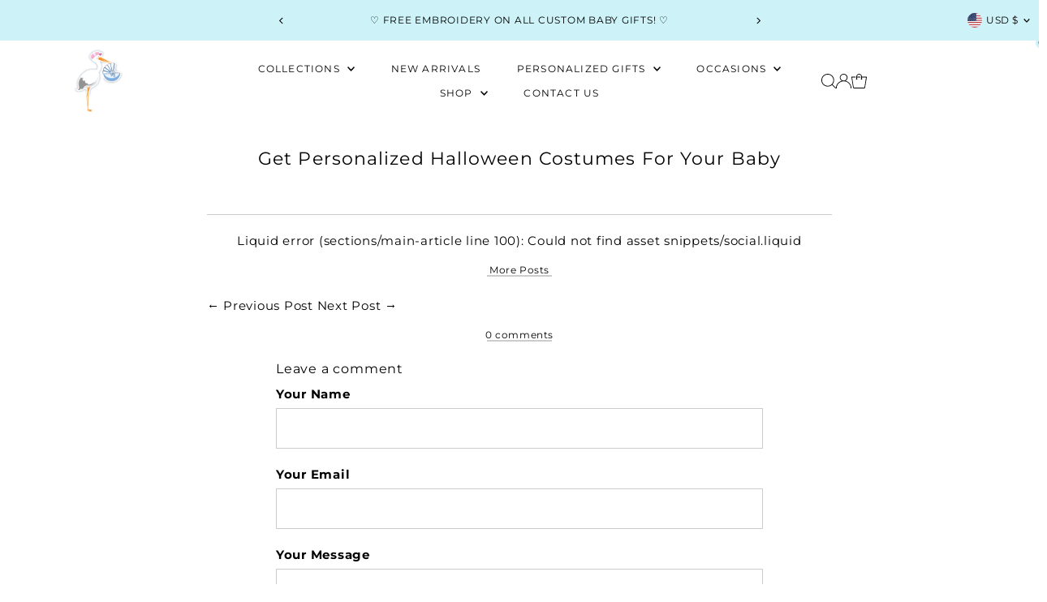

--- FILE ---
content_type: text/css
request_url: https://www.storkbabygiftbaskets.com/cdn/shop/t/38/assets/section-main-article.css?v=8641770007939667121768318266
body_size: -502
content:
.article__section-image{margin-bottom:15px}.article__section-details.rte{padding-bottom:15px;border-bottom:1px solid var(--dotted-color)}.article__page-info{text-align:center;margin:20px auto}.article__section-body .share-icons{margin-bottom:10px;border-bottom:1px solid #ddd;padding:20px 0}.article__section-commentForm{max-width:600px;margin:0 auto}ul.article__section-commentList{list-style-type:none;margin-top:50px}li.article__section-comment{margin-bottom:25px;padding-bottom:25px;border-bottom:1px solid var(--dotted-color);display:grid;grid-template-columns:1fr 6fr;grid-gap:15px}.article__section-commentContent{grid-column:1 / span 2}.gravatar.article__section-avatar,.article__comment-author{align-self:center}.gravatar.article__section-avatar img{vertical-align:middle;padding:10px;border:1px solid var(--dotted-color)}.more__articles{margin-bottom:50px}
/*# sourceMappingURL=/cdn/shop/t/38/assets/section-main-article.css.map?v=8641770007939667121768318266 */


--- FILE ---
content_type: text/css
request_url: https://www.storkbabygiftbaskets.com/cdn/shop/t/38/assets/component-predictive-search.css?v=38821108325745073751768318257
body_size: -61
content:
input[type=search]#Search::-webkit-search-decoration,input[type=search]#Search::-webkit-search-cancel-button,input[type=search]#Search::-webkit-search-results-button,input[type=search]#Search::-webkit-search-results-decoration{-webkit-appearance:none}.predictive-search{position:relative;line-height:initial;--ps-background-color: var(--background);--ps-border-color: var(--dotted-color);--ps-color: var(--text-color);--ps-transition: background-color .1s ease-in-out}.predictive-search ul{margin-bottom:0}#predictive-search-results{width:100%;background:var(--ps-background-color);border:1px solid var(--ps-border-color);color:var(--ps-color)}.predictive-search__heading{margin-left:10px;margin-right:10px;margin-bottom:0;padding-top:10px;padding-bottom:10px;border-bottom:1px solid var(--ps-border-color);color:var(--ps-color)}.predictive-search__heading#predictive-search-products{margin-bottom:10px}.predictive-search__item-content .price.price--listing .price-item{color:var(--ps-color)}.predictive-search__list-item,.predictive-search__results-list>li{display:block!important;list-style-type:none;margin-top:10px}.predictive-search__list-item mark{font-weight:700;background-color:var(--background);color:var(--text-color)}.predictive-search__item.button-as-link{color:var(--ps-color)}.predictive-search__item-content .price.price--listing{align-items:flex-start}.predictive-search__image{margin-right:10px;width:initial}.predictive-search__item-content{display:flex;flex-direction:column;justify-content:center}#predictive-search-results-list .predictive-search__item{display:flex;width:100%;padding:0 10px;text-align:left;background-color:transparent;transition:var(--ps-transition);font-weight:initial;text-transform:initial;height:initial;line-height:initial;color:var(--ps-color)}.predictive-search__list-item--search .predictive-search__item{width:100%;margin:0;padding:10px;text-decoration:none}.predictive-search-form{position:relative}.predictive-search__list-item--search .predictive-search__item:hover,.predictive-search__list-item--search .predictive-search__item:focus,.predictive-search .predictive-search__item:hover,.predictive-search .predictive-search__item:focus{background-color:var(--ps-background-color)}.predictive-search__item:hover .predictive-search__item-heading{text-decoration:underline}.predictive-search__item-heading{font-weight:700}.predictive-search__list-item--search{border-top:1px solid var(--ps-border-color)}.search__product-loop.grid__wrapper{list-style:none;padding-left:10px;padding-right:10px}.predictive-search .prod-image .box-ratio{padding-bottom:110%!important;!i;!}.predictive-search .prod-image .box-ratio img{object-fit:cover;object-position:center}button.predictive-search__item{padding:20px 10px!important}
/*# sourceMappingURL=/cdn/shop/t/38/assets/component-predictive-search.css.map?v=38821108325745073751768318257 */
